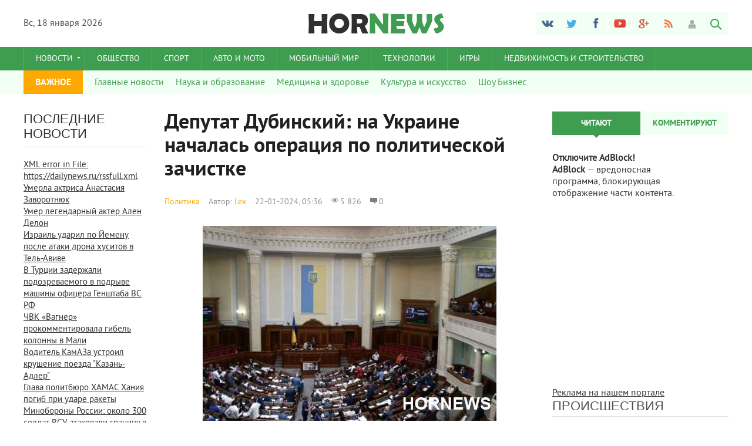

--- FILE ---
content_type: text/html; charset=windows-1251
request_url: https://hornews.ru/2024/01/22/deputat-dubinskiy-na-ukraine-nachalas-operaciya-po-politicheskoy-zachistke.html
body_size: 15482
content:
<!DOCTYPE html>
<html lang="ru-RU">
    <meta name="maValidation" content="32c0e5b5defd56ca4f4a03211d732bdf" />
    <meta name="yandex-verification" content="6e94973215728526" />
<head><meta name="a0b2fe36e3110741da986044f09d4e9f" content="">
<meta name="yandex-verification" content="6e94973215728526" />
    <meta name="rpa7655989512742c48e9d181cb3419f4b" content="cab8f5a18fed8dcea124edf1466c1b3c" />
    <meta name="google-site-verification" content="-dwCfznx0M0F0qiIaoADtb4r-63ookVag9Zx3nLpb7I" />
   <script>
  (function(i,s,o,g,r,a,m){i['GoogleAnalyticsObject']=r;i[r]=i[r]||function(){
  (i[r].q=i[r].q||[]).push(arguments)},i[r].l=1*new Date();a=s.createElement(o),
  m=s.getElementsByTagName(o)[0];a.async=1;a.src=g;m.parentNode.insertBefore(a,m)
  })(window,document,'script','https://www.google-analytics.com/analytics.js','ga');

  ga('create', 'UA-99768306-1', 'auto');
  ga('send', 'pageview');
  ga('send', 'pageview');
setTimeout(function () {ga('send', 'event', 'duration', 'vremia', '5');   }, 5000); 
setTimeout(function () {ga('send', 'event', 'duration', 'vremia', '10');   }, 10000); 
setTimeout(function () {ga('send', 'event', 'duration', 'vremia', '15');   }, 15000);
setTimeout(function () {ga('send', 'event', 'duration', 'vremia', '20');   }, 20000);

</script>

<meta http-equiv="Content-Type" content="text/html; charset=windows-1251" />
<title>Депутат Дубинский: на Украине началась операция по политической зачистке &raquo; Новости 24</title>
<meta name="description" content="Бизнесмен ранее рассказал, что голосовал за байдена на выборах в 2020 году.Американский бизнесмен Илон Маск заявил, что не станет голосовать за Джо Байдена на выборах президента США. Об этом," />
<meta name="keywords" content="начале, Депутат, Верховной, Украины, Александр, Мазепы, Игоря, операции, говорит, задержание, бизнесмена, Дубинский, подозреваемый, сообщает, Новости, словам, депутата, стороне, зачистке, госизмене" />
<meta name="generator" content="DataLife Engine (http://dle-news.ru)" />
<meta property="og:site_name" content="Новости 24" />
<meta property="og:type" content="article" />
<meta property="og:title" content="Депутат Дубинский: на Украине началась операция по политической зачистке" />
<meta property="og:url" content="https://hornews.ru/2024/01/22/deputat-dubinskiy-na-ukraine-nachalas-operaciya-po-politicheskoy-zachistke.html" />
<meta property="og:image" content="https://hornews.ru/uploads/posts/2024-01/thumbs/1705890988147b1e4264b5e6103996b7dae74de3482.jpg" />
<link rel="search" type="application/opensearchdescription+xml" href="https://hornews.ru/engine/opensearch.php" title="Новости 24" />
<link rel="alternate" type="application/rss+xml" title="Новости 24" href="https://hornews.ru/rss.xml" />
<script type="text/javascript" src="/engine/classes/min/index.php?charset=windows-1251&amp;g=general&amp;21"></script>
<script type="text/javascript" src="/engine/classes/min/index.php?charset=windows-1251&amp;f=engine/classes/highslide/highslide.js,engine/classes/masha/masha.js&amp;21"></script>
<meta name="dumedia-verify" content="3ad36ad07e15">
<meta name="viewport" content="width=device-width; initial-scale=1.0">
<meta name="apple-mobile-web-app-capable" content="yes">
<meta name="apple-mobile-web-app-status-bar-style" content="default">

<link rel="shortcut icon" href="/templates/Default/images/favicon.ico" type="image/x-icon" />
<link rel="apple-touch-icon" href="/templates/Default/images/apple-touch-icon.png">
<link rel="apple-touch-icon" sizes="72x72" href="/templates/Default/images/apple-touch-icon-72x72.png">
<link rel="apple-touch-icon" sizes="114x114" href="/templates/Default/images/apple-touch-icon-114x114.png">
<link media="screen" href="/templates/Default/css/style.css"  rel="stylesheet" />
<link media="screen" href="/templates/Default/css/engine.css"  rel="stylesheet" />
<link media="screen" href="/templates/Default/css/adaptive.css"  rel="stylesheet" />
<script type="text/javascript" src="/templates/Default/js/libs.js"></script>
<script type="text/javascript" src="//vk.com/js/api/openapi.js?101"></script>
  
        <script src="/templates/Default/js/jquery.cookie.js"></script>
<!--[if lt IE 9]>
    <script src="http://css3-mediaqueries-js.googlecode.com/svn/trunk/css3-mediaqueries.js"></script>
    <script src="http://html5shim.googlecode.com/svn/trunk/html5.js"></script>
<![endif]-->
    <!-- Yandex.Metrika counter --> <script src="https://mc.yandex.ru/metrika/watch.js" type="text/javascript"></script> <script type="text/javascript"> try { var yaCounter31676686 = new Ya.Metrika({ id:31676686, clickmap:true, trackLinks:true, accurateTrackBounce:true }); } catch(e) { } </script> <noscript><div><img src="https://mc.yandex.ru/watch/31676686" style="position:absolute; left:-9999px;" alt="" /></div></noscript> <!-- /Yandex.Metrika counter -->


    </head>
<body>
   
<script type="text/javascript">
<!--
var dle_root       = '/';
var dle_admin      = '';
var dle_login_hash = '4796f490dac9a9d4b8739b83fba4764e78bf98c9';
var dle_group      = 5;
var dle_skin       = 'Default';
var dle_wysiwyg    = '0';
var quick_wysiwyg  = '0';
var dle_act_lang   = ["Да", "Нет", "Ввод", "Отмена", "Сохранить", "Удалить", "Загрузка. Пожалуйста, подождите..."];
var menu_short     = 'Быстрое редактирование';
var menu_full      = 'Полное редактирование';
var menu_profile   = 'Просмотр профиля';
var menu_send      = 'Отправить сообщение';
var menu_uedit     = 'Админцентр';
var dle_info       = 'Информация';
var dle_confirm    = 'Подтверждение';
var dle_prompt     = 'Ввод информации';
var dle_req_field  = 'Заполните все необходимые поля';
var dle_del_agree  = 'Вы действительно хотите удалить? Данное действие невозможно будет отменить';
var dle_spam_agree = 'Вы действительно хотите отметить пользователя как спамера? Это приведёт к удалению всех его комментариев';
var dle_complaint  = 'Укажите текст Вашей жалобы для администрации:';
var dle_big_text   = 'Выделен слишком большой участок текста.';
var dle_orfo_title = 'Укажите комментарий для администрации к найденной ошибке на странице';
var dle_p_send     = 'Отправить';
var dle_p_send_ok  = 'Уведомление успешно отправлено';
var dle_save_ok    = 'Изменения успешно сохранены. Обновить страницу?';
var dle_reply_title= 'Ответ на комментарий';
var dle_tree_comm  = '0';
var dle_del_news   = 'Удалить статью';
var dle_sub_agree  = 'Вы действительно хотите подписаться на комментарии к данной публикации?';
var allow_dle_delete_news   = false;

hs.graphicsDir = '/engine/classes/highslide/graphics/';
hs.outlineType = 'rounded-white';
hs.numberOfImagesToPreload = 0;
hs.captionEval = 'this.thumb.alt';
hs.showCredits = false;
hs.align = 'center';
hs.transitions = ['expand', 'crossfade'];

hs.lang = { loadingText : 'Загрузка...', playTitle : 'Просмотр слайдшоу (пробел)', pauseTitle:'Пауза', previousTitle : 'Предыдущее изображение', nextTitle :'Следующее изображение',moveTitle :'Переместить', closeTitle :'Закрыть (Esc)',fullExpandTitle:'Развернуть до полного размера',restoreTitle:'Кликните для закрытия картинки, нажмите и удерживайте для перемещения',focusTitle:'Сфокусировать',loadingTitle:'Нажмите для отмены'
};
hs.slideshowGroup='fullnews'; hs.addSlideshow({slideshowGroup: 'fullnews', interval: 4000, repeat: false, useControls: true, fixedControls: 'fit', overlayOptions: { opacity: .75, position: 'bottom center', hideOnMouseOut: true } });

//-->
</script>
<!-- Верхний баннер -->
<div class="line123"></div>
    <header class="header">
     
    <div class="wrap cf">
        <div class="header_left">
            <div class="current_date">
                <script type="text/javascript">
                    var mydate=new Date() 
                    var year=mydate.getYear() 
                    if (year < 1000) year+=1900 
                    var day=mydate.getDay() 
                    var month=mydate.getMonth() 
                    var daym=mydate.getDate() 
                    if (daym<10) 
                    daym="0"+daym 
                    var dayarray=new Array("Вс","Пн","Вт","Ср","Чт","Пт","Сб") 
                    var montharray=new Array("января","февраля","марта","апреля","мая","июня","июля","августа","сентября","октября","ноября","декабря") 
                    document.write(""+dayarray[day]+", "+daym+" "+montharray[month]+" "+year) 
                </script>
            </div>
                    </div>
        <div class="header_right">
            <ul class="social_menu">
	<li><a href="#" target="_blank" class="vk_icon" rel="nofollow" title="ВКонтакте"></a></li>
	<li><a href="#" target="_blank" class="tw_icon" rel="nofollow" title="Twitter"></a></li>
	<li><a href="#" target="_blank" class="fb_icon" rel="nofollow" title="Facebook"></a></li>
	<li><a href="#" target="_blank" class="yt_icon" rel="nofollow" title="YouTube"></a></li>
	<li><a href="#" target="_blank" class="gp_icon" rel="nofollow" title="Google+"></a></li>
	<li><a href="/engine/rss.php" target="_blank" class="rss_icon" rel="nofollow" title="RSS лента"></a></li>
</ul>
            

<div class="login_btn group_5" title="Авторизироваться"></div> 
<div class="login_block">
    <div class="login_close"></div>
    <form method="post" action="" class="login_form">
        <label for="login_name">Логин:</label>
        <input class="inp" type="text" name="login_name" id="login_name" />

        <label for="login_password">Пароль (<a href="https://hornews.ru/index.php?do=lostpassword">забыли?</a>):</label>
        <input class="inp" type="password" name="login_password" id="login_password" />

        <div><input class="ch_box_save" type="checkbox" name="login_not_save" id="login_not_save" value="1"/>

        <label class="not_save_label" for="login_not_save"><span></span>Чужой компьютер</label></div>

        <div class="social_login">
            
        </div>

        <button class="enter-btn site_button" onclick="submit();" type="submit" title="Войти">Войти</button>
        <input name="login" type="hidden" id="login" value="submit" />
        <div class="reg-link"><a href="https://hornews.ru/index.php?do=register" title="Регистрация на сайте">Регистрация</a></div>
    </form>
</div>

<div class="login_overlay"></div>
            <button class="search_btn"></button>
        </div>
        <h1 class="logo">
            <a href="/"><img src="/templates/Default/images/logo.png" alt="" /></a>            
        </h1>
    </div>
</header>
<div class="searchblock wrap cf">
    <form method="post" action="">
        <input type="hidden" name="subaction" value="search" />
        <input type="hidden" name="do" value="search" />
        <input id="story" name="story" type="text" value="Поиск" onfocus='if (this.value == "Поиск") { this.value=""; }' onblur='if (this.value == "") { this.value="Поиск"; }' class="searchform" />
        <input type="submit" class="searchbt" title="Найти" value="" />
    </form>
</div>
<nav class="nav">
    <div class="wrap">
        <button class="nav_btn"></button>
        <ul class="main_nav">
            <li class="drop"><a href="#" class="dropi">Новости</a>
                <ul>
                    <li><a href="http://hornews.ru/politika/">Политика</a></li>
                    <li><a href="http://hornews.ru/ekonomika/">Экономика</a></li>
                    <li><a href="http://hornews.ru/proisshestviya/">Происшествия</a></li>
                  
                </ul>
            </li>
            <li><a href="http://hornews.ru/obschestvo/">Общество</a></li>
            <li><a href="http://hornews.ru/sport/">Спорт</a></li>
            <li><a href="http://hornews.ru/avto/">Авто и Мото</a></li>
            <li><a href="http://hornews.ru/mobilnyy-mir/">Мобильный мир</a></li>
            <li><a href="http://hornews.ru/tehnologii/">Технологии</a></li>
            <li><a href="http://hornews.ru/igry/">Игры</a></li>
               <li><a href="http://hornews.ru/nedvizhimost-i-stroitelstvo/">Недвижимость и строительство</a></li>
          
        </ul>
    </div>
</nav>
<section class="second_nav">
    <div class="wrap">
        <ul>
            <li class="first_item">ВАЖНОЕ</li>
            <li><a href="http://hornews.ru/glavnye-novosti/">Главные новости</a></li>
            <li><a href="http://hornews.ru/nauka-i-obrazovanie/">Наука и образование</a></li>
            <li><a href="http://hornews.ru/medicina-i-zdorove/">Медицина и здоровье</a></li>
            <li><a href="http://hornews.ru/kultura-i-iskusstvo/">Культура и искусство</a></li>
            <li><a href="http://hornews.ru/shou-biznes/">Шоу Бизнес</a></li>
            
               </ul>
    </div>
</section>
<section class="container">
    <section class="content wrap cf">
        <section class="left cf">
            
            <section class="left_col">            
                <!-- Последние новости -->
<div class="mblock last_news_widget">
    <h4>Последние новости</h4> 
            
    <a href="#" class="cf last_news[catlist=108] imp[/catlist][xfgiven_imp] imp[/xfgiven_imp][xfgiven_color] icolor[/xfgiven_color]">
    <div class="last_news_title">XML error in File: https://dailynews.ru/rssfull.xml</div>
   </a>
     
            <a href="https://hornews.ru/2024/08/28/umerla-aktrisa-anastasiya-zavorotnyuk.html" class="cf last_news[xfgiven_imp] imp[/xfgiven_imp][xfgiven_color] icolor[/xfgiven_color]">
    <div class="last_news_title">Умерла актриса Анастасия Заворотнюк</div>
    
    
    
  
</a><a href="https://hornews.ru/2024/08/28/umer-legendarnyy-akter-alen-delon.html" class="cf last_news[xfgiven_imp] imp[/xfgiven_imp][xfgiven_color] icolor[/xfgiven_color]">
    <div class="last_news_title">Умер легендарный актер Ален Делон</div>
    
    
    
  
</a><a href="https://hornews.ru/2024/08/24/izrail-udaril-po-yemenu-posle-ataki-drona-husitov-v-tel-avive.html" class="cf last_news[xfgiven_imp] imp[/xfgiven_imp][xfgiven_color] icolor[/xfgiven_color]">
    <div class="last_news_title">Израиль ударил по Йемену после атаки дрона хуситов в Тель-Авиве</div>
    
    
    
  
</a><a href="https://hornews.ru/2024/08/24/v-turcii-zaderzhali-podozrevaemogo-v-podryve-mashiny-oficera-genshtaba-vs-rf.html" class="cf last_news[xfgiven_imp] imp[/xfgiven_imp][xfgiven_color] icolor[/xfgiven_color]">
    <div class="last_news_title">В Турции задержали подозреваемого в подрыве машины офицера Генштаба ВС РФ</div>
    
    
    
  
</a><a href="https://hornews.ru/2024/08/24/chvk-vagner-prokommentirovala-gibel-kolonny-v-mali.html" class="cf last_news[xfgiven_imp] imp[/xfgiven_imp][xfgiven_color] icolor[/xfgiven_color]">
    <div class="last_news_title">ЧВК «Вагнер» прокомментировала гибель колонны в Мали</div>
    
    
    
  
</a><a href="https://hornews.ru/2024/08/24/voditel-kamaza-ustroil-krushenie-poezda-kazan-adler.html" class="cf last_news[xfgiven_imp] imp[/xfgiven_imp][xfgiven_color] icolor[/xfgiven_color]">
    <div class="last_news_title">Водитель КамАЗа устроил крушение поезда "Казань-Адлер"</div>
    
    
    
  
</a><a href="https://hornews.ru/2024/08/24/glava-politbyuro-hamas-haniya-pogib-pri-udare-rakety.html" class="cf last_news[xfgiven_imp] imp[/xfgiven_imp][xfgiven_color] icolor[/xfgiven_color]">
    <div class="last_news_title">Глава политбюро ХАМАС Хания погиб при ударе ракеты</div>
    
    
    
  
</a><a href="https://hornews.ru/2024/08/24/minoborony-rossii-okolo-300-soldat-vsu-atakovali-granicu-v-kurskoy-oblasti.html" class="cf last_news[xfgiven_imp] imp[/xfgiven_imp][xfgiven_color] icolor[/xfgiven_color]">
    <div class="last_news_title">Минобороны России: около 300 солдат ВСУ атаковали границу в Курской области</div>
    
    
    
  
</a><a href="https://hornews.ru/2024/08/24/ranenogo-voenkora-poddubnogo-spas-na-doroge-mestnyy-zhitel.html" class="cf last_news[xfgiven_imp] imp[/xfgiven_imp][xfgiven_color] icolor[/xfgiven_color]">
    <div class="last_news_title">Раненого военкора Поддубного спас на дороге местный житель</div>
    
    
    
  
</a><a href="https://hornews.ru/2024/08/24/v-treh-prigranichnyh-oblastyah-rf-vveli-rezhim-kontrterroristicheskoy-operacii.html" class="cf last_news[xfgiven_imp] imp[/xfgiven_imp][xfgiven_color] icolor[/xfgiven_color]">
    <div class="last_news_title">В трех приграничных областях РФ ввели режим контртеррористической операции</div>
    
    
    
  
</a><a href="https://hornews.ru/2024/08/24/nad-kurskoy-oblastyu-sily-pvo-unichtozhili-14-dronov-i-4-rakety-tochka-u.html" class="cf last_news[xfgiven_imp] imp[/xfgiven_imp][xfgiven_color] icolor[/xfgiven_color]">
    <div class="last_news_title">Над Курской областью силы ПВО уничтожили 14 дронов и 4 ракеты «Точка-У»</div>
    
    
    
  
</a><a href="https://hornews.ru/2024/08/24/v-irkutskoy-oblasti-razbilsya-tu-22m3.html" class="cf last_news[xfgiven_imp] imp[/xfgiven_imp][xfgiven_color] icolor[/xfgiven_color]">
    <div class="last_news_title">В Иркутской области разбился Ту-22М3</div>
    
    
    
  
</a><a href="https://hornews.ru/2024/08/24/ashan-prodolzhaet-rabotu-v-rossii-nedvizhimost-16042024.html" class="cf last_news[xfgiven_imp] imp[/xfgiven_imp][xfgiven_color] icolor[/xfgiven_color]">
    <div class="last_news_title">"Ашан" продолжает работу в России - Недвижимость, 16.04.2024</div>
    
    
    
  
</a><a href="https://hornews.ru/2024/04/25/ks-vstupilsya-za-ctavropolca-chi-prava-na-zdanie-priznal-treteyskiy-sud-nedvizhimost-16042024.html" class="cf last_news[xfgiven_imp] imp[/xfgiven_imp][xfgiven_color] icolor[/xfgiven_color]">
    <div class="last_news_title">КС вступился за cтавропольца, чьи лева на дом признал третейский суд - Недвижимость, 16.04.2024</div>
    
    
    
  
</a><a href="https://hornews.ru/2024/04/23/nuzhno-li-prinimat-vitaminy-pozhilym-lyudyam.html" class="cf last_news[xfgiven_imp] imp[/xfgiven_imp][xfgiven_color] icolor[/xfgiven_color]">
    <div class="last_news_title">Нужно ли принимать витамины пожилым людям</div>
    
    
    
  
</a><a href="https://hornews.ru/2024/04/23/vynesen-verdikt-rezultatam-eleny-rybakinoy-v-2024-godu.html" class="cf last_news[xfgiven_imp] imp[/xfgiven_imp][xfgiven_color] icolor[/xfgiven_color]">
    <div class="last_news_title">Вынесен вердикт результатам Елены Рыбакиной в 2024 году</div>
    
    
    
  
</a><a href="https://hornews.ru/2024/04/23/ne-hochu-zaderzhivat-divizion-aleks-pereyra-sdelal-zayavlenie-o-svoem-buduschem.html" class="cf last_news[xfgiven_imp] imp[/xfgiven_imp][xfgiven_color] icolor[/xfgiven_color]">
    <div class="last_news_title">«Не хочу задерживать дивизион». Алекс Перейра сделал заявление о своем будущем</div>
    
    
    
  
</a><a href="https://hornews.ru/2024/04/23/vrach-nazvala-dietu-kotoraya-razrushaet-sosudy-i-zastavlyaet-polnet.html" class="cf last_news[xfgiven_imp] imp[/xfgiven_imp][xfgiven_color] icolor[/xfgiven_color]">
    <div class="last_news_title">Врач назвала диету, которая разрушает сосуды и заставляет полнеть</div>
    
    
    
  
</a><a href="https://hornews.ru/2024/04/23/boec-iz-kazahstana-sdelal-zayavlenie-posle-neudachnogo-debyuta-v-ufc.html" class="cf last_news[xfgiven_imp] imp[/xfgiven_imp][xfgiven_color] icolor[/xfgiven_color]">
    <div class="last_news_title">Боец из Казахстана сделал заявление после неудачного дебюта в UFC</div>
    
    
    
  
</a><a href="https://hornews.ru/2024/04/23/vratar-sbornoy-ukrainy-otkazalsya-igrat-za-real-v-novom-sezone.html" class="cf last_news[xfgiven_imp] imp[/xfgiven_imp][xfgiven_color] icolor[/xfgiven_color]">
    <div class="last_news_title">Вратарь сборной Украины отказался играть за «Реал» в новом сезоне</div>
    
    
    
  
</a><a href="https://hornews.ru/2024/04/23/stalo-izvestno-chto-habib-nurmagomedov-dumaet-o-boe-usik-fyuri.html" class="cf last_news[xfgiven_imp] imp[/xfgiven_imp][xfgiven_color] icolor[/xfgiven_color]">
    <div class="last_news_title">Стало известно, что Хабиб Нурмагомедов думает о бое Усик — Фьюри</div>
    
    
    
  
</a><a href="https://hornews.ru/2024/04/23/organizator-prostranstva-rasskazala-s-chego-nachat-rashlamlenie-kvartiry.html" class="cf last_news[xfgiven_imp] imp[/xfgiven_imp][xfgiven_color] icolor[/xfgiven_color]">
    <div class="last_news_title">Организатор пространства рассказала, с чего начать расхламление квартиры</div>
    
    
    
  
</a><a href="https://hornews.ru/2024/04/23/o-ee-poleznyh-svoystvah-znali-esche-drevnekitayskie-celiteli-eta-speciya-razzhizhaet-krov-snizhaet-holesterin-i-zaschischaet-ot-raka.html" class="cf last_news[xfgiven_imp] imp[/xfgiven_imp][xfgiven_color] icolor[/xfgiven_color]">
    <div class="last_news_title">«О ее полезных свойствах знали еще древнекитайские целители». Эта специя разжижает кровь, снижает холестерин и защищает от рака</div>
    
    
    
  
</a><a href="https://hornews.ru/2024/04/23/sopernik-sbornoy-kazahstana-oderzhal-pobedu-v-tovarischeskom-matche.html" class="cf last_news[xfgiven_imp] imp[/xfgiven_imp][xfgiven_color] icolor[/xfgiven_color]">
    <div class="last_news_title">Соперник сборной Казахстана одержал победу в товарищеском матче</div>
    
    
    
  
</a><a href="https://hornews.ru/2024/04/23/v-estonii-monastyryam-prigrozili-zakrytiem-za-otkaz-vyyti-iz-podchineniya-rpc.html" class="cf last_news[xfgiven_imp] imp[/xfgiven_imp][xfgiven_color] icolor[/xfgiven_color]">
    <div class="last_news_title">В Эстонии монастырям пригрозили закрытием за отказ выйти из подчинения РПЦ</div>
    
    
    
  
</a><a href="https://hornews.ru/2024/04/23/v-ulyanovskoy-oblasti-v-pole-upal-ukrainskiy-bespilotnik-lyutyy.html" class="cf last_news[xfgiven_imp] imp[/xfgiven_imp][xfgiven_color] icolor[/xfgiven_color]">
    <div class="last_news_title">В Ульяновской области в поле упал украинский беспилотник «Лютый»</div>
    
    
    
  
</a><a href="https://hornews.ru/2024/04/23/nyt-zapad-somnevaetsya-v-vozmozhnostyah-ukrainy-vernut-utrachennye-territorii.html" class="cf last_news[xfgiven_imp] imp[/xfgiven_imp][xfgiven_color] icolor[/xfgiven_color]">
    <div class="last_news_title">NYT: Запад сомневается в возможностях Украины вернуть утраченные территории</div>
    
    
    
  
</a><a href="https://hornews.ru/2024/04/23/tennisistka-iz-kazahstana-upustila-pobedu-na-turnire-v-gruzii.html" class="cf last_news[xfgiven_imp] imp[/xfgiven_imp][xfgiven_color] icolor[/xfgiven_color]">
    <div class="last_news_title">Теннисистка из Казахстана упустила победу на турнире в Грузии</div>
    
    
    
  
</a><a href="https://hornews.ru/2024/04/23/uchastniki-kazney-gruzinskih-naemnikov-vsu-osudili-na-desyatki-let-tyurmy.html" class="cf last_news[xfgiven_imp] imp[/xfgiven_imp][xfgiven_color] icolor[/xfgiven_color]">
    <div class="last_news_title">Участники казней. Грузинских наемников ВСУ осудили на десятки лет тюрьмы</div>
    
    
    
  
</a><a href="https://hornews.ru/2024/04/23/v-seti-opublikovany-novye-kadry-unichtozheniya-harkovskoy-televyshki.html" class="cf last_news[xfgiven_imp] imp[/xfgiven_imp][xfgiven_color] icolor[/xfgiven_color]">
    <div class="last_news_title">В Сети опубликованы новые кадры уничтожения харьковской телевышки</div>
    
    
    
  
</a>
    
            <a href="#" class="all_news" title="Все новости">Больше новостей</a>
</div>
                
            </section>
            <section class="mid_col">
                
                                
                <div id='dle-content'><div class="full-story" itemscope itemtype="http://schema.org/Article">
    <h1 class="post_title">
        <span id="news-title" itemprop="name">Депутат Дубинский: на Украине началась операция по политической зачистке</span>
    </h1>
     <div class="article_img">        
        <div class="article_img_info [image-1]grad_bg[/image-1] cf">
            <div class="article_img_item"><a href="https://hornews.ru/politika/">Политика</a></div>
            <div class="article_img_item" itemprop="author">Автор: <a onclick="ShowProfile('Lex', 'https://hornews.ru/user/Lex/', '0'); return false;" href="https://hornews.ru/user/Lex/">Lex</a></div>
            <time class="article_img_item"><meta itemprop="datePublished" content="2024-01-22" />22-01-2024, 05:36</time>
            <div class="article_img_item views"><meta itemprop="interactionCount" content="UserPageVisits:5 826" />5 826</div>
            <div class="article_img_item comments-num"><meta itemprop="interactionCount" content="UserComments:0" />0</div>
        </div>
    </div>
    <div class="post_content cf"  itemprop="description">
            <div align="center"><!--TBegin:https://hornews.ru/uploads/posts/2024-01/1705890988147b1e4264b5e6103996b7dae74de3482.jpg|--><a href="https://hornews.ru/uploads/posts/2024-01/1705890988147b1e4264b5e6103996b7dae74de3482.jpg" class="highslide" target="_blank"><img src="/uploads/posts/2024-01/thumbs/1705890988147b1e4264b5e6103996b7dae74de3482.jpg" style="max-width:100%;" alt=''></a><!--TEnd--></div><br>Депутат Верховной рады Украины Александр Дубинский, подозреваемый в госизмене, заявил о начале масштабной операции по политической зачистке в стороне. Об этом сообщает Новости.<br><br>По словам депутата, о начале подобный операции говорит задержание бизнесмена Игоря Мазепы.<br><br>Он напомнил, что в гробе марта 2024 года истекают пятилетние полномочия президента Украины Владимира Зеленского, что потребует решения о передаче власти парламенту.<br>«Ключевым оппонентом власти в парламенте изображает [экс-президент Петр] Порошенко, под какого и сделали отвечающее задержание», – взговорил Дубинский.<br>Он подчеркнул, что Мазепа изображает «близким другом» соратника Порошенко Бориса Ложкина. Кроме того, он якобы занимался инвестициями в облигации внутреннего государственного займа в интересах бывшего президента.<br><br>В связи с этим Дубинский предположил, что госбюро расследований(ГБР)Украины намерено найти отвечающие документы, какие позволят предъявить подозрения Порошенко и добиться его отправки в СИЗО.<br><br>Таковским образом ГБР добьется недопуска оппозиции к участию в коалиционном правительстве, какое может быть создано по предложению международных партнеров, «утомленных неэффективной монополией пропрезидентской партии «Слуга народа».<br><br>Ранее Дубинский заявил, что власти Украины готовятся к созданию правительства «национального единства» на фоне близящегося экономического кризиса.<br>Оцените материал        
                      <div class="full_images cf" style="margin-bottom:0;">
              
             
    </div>
    <aside class="mblock ignore-select cf">
       
        <div class="service_buttons">
                <a href="https://hornews.ru/2024/01/22/print:page,1,deputat-dubinskiy-na-ukraine-nachalas-operaciya-po-politicheskoy-zachistke.html"><i class="print_button" title="Версия для печати"></i></a>
                
        </div> 
        <div class="social-likes">
                <div class="facebook" title="Поделиться ссылкой на Фейсбуке">Лайк</div><div 
                class="vkontakte" title="Поделиться ссылкой во Вконтакте">Нравится</div><div 
                class="twitter" title="Поделиться ссылкой в Твиттере">Твит</div><div 
                class="plusone" title="Поделиться ссылкой в Гугл-плюсе">Плюсую</div>
        </div>
    </aside>
    
    
    <script src="/templates/Default/js/social-likes.min.js"></script>
    
        <div class="hblock cf related_news_block">
            <h4>Читайте также</h4>
            <article class="related_news_post">
    <a href="https://hornews.ru/2024/01/14/deputat-dubinskiy-kiev-sformiruet-pravitelstvo-nacionalnogo-edinstva.html" title="Депутат Дубинский: Киев сформирует правительство национального единства" style="background-image:url(https://hornews.ru/uploads/posts/2024-01/thumbs/17052070011249eaa71df9a3e0d1ff4dcc29f081e95.jpg);" class="related-news post_img">
    	<div class="related_title">Депутат Дубинский: Киев сформирует правительство национального единства</div>
    </a>
</article>
        </div>
    


        <div class="hblock cf comments">
            <h4>0 комментариев</h4>
            <!--dlecomments-->
            <!--dlenavigationcomments-->
        </div>

</div></div>
                
            </section>            
            
            
        </section>
        <aside class="right">
            <section class="side_block top_news_widget">
	<div class="tabs_header">
		<span>Читают</span>
		<span>Комментируют</span>
	</div>
	<div class="tab_panel">
		<div class="tab_box"></div>
		<div class="tab_box"><a href="https://hornews.ru/2024/08/28/umerla-aktrisa-anastasiya-zavorotnyuk.html"  class="custom_top cf">
<div class="post_img" style="background-image:url(https://hornews.ru/uploads/posts/2024-04/thumbs/17248048441e69ad31412aca433c4d423e69e11e75393092de7.jpg);"></div>
	<div class="last_news_title">Умерла актриса Анастасия Заворотнюк</div>
    
    
	<span class="top_comments">0</span>
</a><a href="https://hornews.ru/2024/08/28/umer-legendarnyy-akter-alen-delon.html"  class="custom_top cf">
<div class="post_img" style="background-image:url(https://hornews.ru/uploads/posts/2024-04/thumbs/17248048351404f17d1237774dda5bd45ad58b6f2f805e6f2b2.jpg);"></div>
	<div class="last_news_title">Умер легендарный актер Ален Делон</div>
    
    
	<span class="top_comments">0</span>
</a><a href="https://hornews.ru/2024/08/24/izrail-udaril-po-yemenu-posle-ataki-drona-husitov-v-tel-avive.html"  class="custom_top cf">
<div class="post_img" style="background-image:url(https://hornews.ru/uploads/posts/2024-04/thumbs/1724459039175fe972bc2fd0e5cda90ead02cc3e105cf09d0ac.jpg);"></div>
	<div class="last_news_title">Израиль ударил по Йемену после атаки дрона хуситов в Тель-Авиве</div>
    
    
	<span class="top_comments">0</span>
</a><a href="https://hornews.ru/2024/08/24/v-turcii-zaderzhali-podozrevaemogo-v-podryve-mashiny-oficera-genshtaba-vs-rf.html"  class="custom_top cf">
<div class="post_img" style="background-image:url(https://hornews.ru/uploads/posts/2024-04/thumbs/17244590361d2b93fe060262666c8a63dd5affce0807ab756e1.jpg);"></div>
	<div class="last_news_title">В Турции задержали подозреваемого в подрыве машины офицера Генштаба ВС РФ</div>
    
    
	<span class="top_comments">0</span>
</a><a href="https://hornews.ru/2024/08/24/chvk-vagner-prokommentirovala-gibel-kolonny-v-mali.html"  class="custom_top cf">
<div class="post_img" style="background-image:url(https://hornews.ru/uploads/posts/2024-04/thumbs/1724459030182b4ed0f00447efe55dea4d7061462bb436cca1a.jpg);"></div>
	<div class="last_news_title">ЧВК «Вагнер» прокомментировала гибель колонны в Мали</div>
    
    
	<span class="top_comments">0</span>
</a><a href="https://hornews.ru/2024/08/24/voditel-kamaza-ustroil-krushenie-poezda-kazan-adler.html"  class="custom_top cf">
<div class="post_img" style="background-image:url(https://hornews.ru/uploads/posts/2024-04/thumbs/1724459024195dd1449c6bfba67bb6496c2b334da8baaa87513.jpg);"></div>
	<div class="last_news_title">Водитель КамАЗа устроил крушение поезда "Казань-Адлер"</div>
    
    
	<span class="top_comments">0</span>
</a><a href="https://hornews.ru/2024/08/24/glava-politbyuro-hamas-haniya-pogib-pri-udare-rakety.html"  class="custom_top cf">
<div class="post_img" style="background-image:url(https://hornews.ru/uploads/posts/2024-04/thumbs/1724459018177b8daf2c9ff0677ae53cff1be9b69993fbd953f.jpg);"></div>
	<div class="last_news_title">Глава политбюро ХАМАС Хания погиб при ударе ракеты</div>
    
    
	<span class="top_comments">0</span>
</a><a href="https://hornews.ru/2024/08/24/minoborony-rossii-okolo-300-soldat-vsu-atakovali-granicu-v-kurskoy-oblasti.html"  class="custom_top cf">
<div class="post_img" style="background-image:url(https://hornews.ru/uploads/posts/2024-04/thumbs/17244590141fec212d7b02109c67fac5164ec19e1ccea9d299f.jpg);"></div>
	<div class="last_news_title">Минобороны России: около 300 солдат ВСУ атаковали границу в Курской области</div>
    
    
	<span class="top_comments">0</span>
</a><a href="https://hornews.ru/2024/08/24/ranenogo-voenkora-poddubnogo-spas-na-doroge-mestnyy-zhitel.html"  class="custom_top cf">
<div class="post_img" style="background-image:url(https://hornews.ru/uploads/posts/2024-04/thumbs/172445901013e674980dcb4ee79e39bf0109eef3c0ca2edfd2a.jpg);"></div>
	<div class="last_news_title">Раненого военкора Поддубного спас на дороге местный житель</div>
    
    
	<span class="top_comments">0</span>
</a><a href="https://hornews.ru/2024/08/24/v-treh-prigranichnyh-oblastyah-rf-vveli-rezhim-kontrterroristicheskoy-operacii.html"  class="custom_top cf">
<div class="post_img" style="background-image:url(https://hornews.ru/uploads/posts/2024-04/thumbs/1724459007172345047bde06e73c384d893ce8794fdfa87fa11.jpg);"></div>
	<div class="last_news_title">В трех приграничных областях РФ ввели режим контртеррористической операции</div>
    
    
	<span class="top_comments">0</span>
</a></div>	
	</div>
</section>
  
            
 
            
<div class="advertz"><!-- 240*400 Advertur.ru start -->
<div id="advertur_126317"></div>
<div id="126317_240_400" style="display: none;"></div>
<script type="text/javascript">
    (function(w, d, n, ln) {
        w[n] = w[n] || [];
        w[n].push({
            section_id: 126317,
            place: "advertur_126317",
            width: 240,
            height: 400,
            message: "<b>Отключите AdBlock!</b><br> <b>AdBlock</b> — вредоносная программа, блокирующая отображение части контента."
        });

        if (!w[ln]) {
            w[ln] = {};

            var s = d.createElement("script");
            s.type = "text/javascript";
            s.charset = "utf-8";
            s.src = "//ddnk.advertur.ru/v1/s/loader.js";
            s.async = true;
            s.onerror = function () {
                if (w != w.top) {
                    return;
                }

                var counter = 0,
                    fn = function () {
                        if (counter >= 60) {
                            clearInterval(interval);
                            return;
                        }
                        counter++;
                        w[n].forEach(function (item) {
                            if (item.hasOwnProperty('rendered') && item.rendered) {
                                return;
                            }

                            var el = d.getElementById([item.section_id, item.width, item.height].join('_'));
                            if (!el) {
                                return;
                            }

                            el.style.width = item.width + "px";
                            el.style.height = item.height + "px";
                            el.innerHTML = item.message;
                            el.style.display = '';
                            item.rendered = true;
                        });
                    },
                    interval = setInterval(fn, 1000)
                ;
            };
            document.body.appendChild(s);
        }
    })(window, document, "advertur_sections", "advertur_loader");
</script>
    <a href="/rq">Реклама на нашем портале</a>
<!-- 240*400 Advertur.ru end -->
</div>
            <!-- баннер сайдбар -->

            <section class="side_block">
                <h4 class="side_header"><a href="#">Происшествия</a></h4>
                <article class="custom_blogs cf">
  		<div class="post_img blogs_avatar" style="background-image:url(https://hornews.ru/uploads/posts/2024-04/thumbs/1724459039175fe972bc2fd0e5cda90ead02cc3e105cf09d0ac.jpg);"></div>
  		<div class="blogs_login">Lex</div>
     <div class="blogs_title">
	    <a href="https://hornews.ru/2024/08/24/izrail-udaril-po-yemenu-posle-ataki-drona-husitov-v-tel-avive.html">Израиль ударил по Йемену после атаки дрона хуситов в Тель-Авиве</a>
		<span class="top_views">31 499</span>
  	</div> 
</article><article class="custom_blogs cf">
  		<div class="post_img blogs_avatar" style="background-image:url(https://hornews.ru/uploads/posts/2024-04/thumbs/17244590361d2b93fe060262666c8a63dd5affce0807ab756e1.jpg);"></div>
  		<div class="blogs_login">Lex</div>
     <div class="blogs_title">
	    <a href="https://hornews.ru/2024/08/24/v-turcii-zaderzhali-podozrevaemogo-v-podryve-mashiny-oficera-genshtaba-vs-rf.html">В Турции задержали подозреваемого в подрыве машины офицера Генштаба ВС РФ</a>
		<span class="top_views">24 398</span>
  	</div> 
</article><article class="custom_blogs cf">
  		<div class="post_img blogs_avatar" style="background-image:url(https://hornews.ru/uploads/posts/2024-04/thumbs/1724459030182b4ed0f00447efe55dea4d7061462bb436cca1a.jpg);"></div>
  		<div class="blogs_login">Lex</div>
     <div class="blogs_title">
	    <a href="https://hornews.ru/2024/08/24/chvk-vagner-prokommentirovala-gibel-kolonny-v-mali.html">ЧВК «Вагнер» прокомментировала гибель колонны в Мали</a>
		<span class="top_views">24 308</span>
  	</div> 
</article><article class="custom_blogs cf">
  		<div class="post_img blogs_avatar" style="background-image:url(https://hornews.ru/uploads/posts/2024-04/thumbs/1724459024195dd1449c6bfba67bb6496c2b334da8baaa87513.jpg);"></div>
  		<div class="blogs_login">Lex</div>
     <div class="blogs_title">
	    <a href="https://hornews.ru/2024/08/24/voditel-kamaza-ustroil-krushenie-poezda-kazan-adler.html">Водитель КамАЗа устроил крушение поезда "Казань-Адлер"</a>
		<span class="top_views">24 411</span>
  	</div> 
</article><article class="custom_blogs cf">
  		<div class="post_img blogs_avatar" style="background-image:url(https://hornews.ru/uploads/posts/2024-04/thumbs/1724459018177b8daf2c9ff0677ae53cff1be9b69993fbd953f.jpg);"></div>
  		<div class="blogs_login">Lex</div>
     <div class="blogs_title">
	    <a href="https://hornews.ru/2024/08/24/glava-politbyuro-hamas-haniya-pogib-pri-udare-rakety.html">Глава политбюро ХАМАС Хания погиб при ударе ракеты</a>
		<span class="top_views">24 168</span>
  	</div> 
</article>
            </section>
            <script type="text/javascript">
<!--
function doVote( event ){

	
	var vote_check = $('#dle-vote input:radio[name=vote_check]:checked').val();

	ShowLoading('');

	$.get(dle_root + "engine/ajax/vote.php", { vote_id: "1", vote_action: event, vote_check: vote_check, vote_skin: dle_skin, user_hash: dle_login_hash }, function(data){

		HideLoading('');

		$("#vote-layer").fadeOut(500, function() {
			$(this).html(data);
			$(this).fadeIn(500);
		});

	});
}
//-->
</script><div id='vote-layer'><section class="side_block vote cf">

	<h4 class="side_header">Опрос</h4>
	<div class="question">Оцените работу движка</div>	
	
	<form method="post" name="vote" action="" class="check_radio">
		<div id="dle-vote"><div class="vote"><input id="vote_check0" name="vote_check" type="radio" checked="checked" value="0" /><label for="vote_check0"> Лучший из новостных</label></div><div class="vote"><input id="vote_check1" name="vote_check" type="radio"  value="1" /><label for="vote_check1"> Неплохой движок</label></div><div class="vote"><input id="vote_check2" name="vote_check" type="radio"  value="2" /><label for="vote_check2"> Устраивает ... но ...</label></div><div class="vote"><input id="vote_check3" name="vote_check" type="radio"  value="3" /><label for="vote_check3"> Встречал и получше</label></div><div class="vote"><input id="vote_check4" name="vote_check" type="radio"  value="4" /><label for="vote_check4"> Совсем не понравился</label></div></div>
		<input type="hidden" name="vote_action" value="vote"/>
        <input type="hidden" name="vote_id" id="vote_id" value="1"/>
        <button class="vote_button" type="submit" onclick="doVote('vote'); return false;" >Голосовать</button>
	</form>
    <form method="post" name="vote_result" action=''>
        <input type="hidden" name="vote_action" value="results"/>
        <input type="hidden" name="vote_id" value="1"/>
  	    <button class="results_button" type="button" onclick="doVote('results'); return false;" >Результаты</button>
    </form>
    
	
</section>
</div>  
            
     
       
            <!-- баннер сайдбар --> 

            <section class="side_block">
              
           
            </section>
            <section class="side_block">
                <h4 class="side_header">Календарь</h4>
                <div id="calendar-layer"><table id="calendar" class="calendar"><tr><th colspan="7" class="monthselect"><a class="monthlink" onclick="doCalendar('12','2023','right'); return false;" href="https://hornews.ru/2023/12/" title="Предыдущий месяц">&laquo;</a>&nbsp;&nbsp;&nbsp;&nbsp;Январь 2024&nbsp;&nbsp;&nbsp;&nbsp;<a class="monthlink" onclick="doCalendar('02','2024','left'); return false;" href="https://hornews.ru/2024/02/" title="Следующий месяц">&raquo;</a></th></tr><tr><th class="workday">Пн</th><th class="workday">Вт</th><th class="workday">Ср</th><th class="workday">Чт</th><th class="workday">Пт</th><th class="weekday">Сб</th><th class="weekday">Вс</th></tr><tr><td  class="day-active-v" ><a class="day-active-v" href="https://hornews.ru/2024/01/01/" title="Все публикации за 01 января 2024">1</a></td><td  class="day-active-v" ><a class="day-active-v" href="https://hornews.ru/2024/01/02/" title="Все публикации за 02 января 2024">2</a></td><td  class="day-active-v" ><a class="day-active-v" href="https://hornews.ru/2024/01/03/" title="Все публикации за 03 января 2024">3</a></td><td  class="day-active-v" ><a class="day-active-v" href="https://hornews.ru/2024/01/04/" title="Все публикации за 04 января 2024">4</a></td><td  class="day-active-v" ><a class="day-active-v" href="https://hornews.ru/2024/01/05/" title="Все публикации за 05 января 2024">5</a></td><td  class="day-active" ><a class="day-active" href="https://hornews.ru/2024/01/06/" title="Все публикации за 06 января 2024">6</a></td><td  class="day-active" ><a class="day-active" href="https://hornews.ru/2024/01/07/" title="Все публикации за 07 января 2024">7</a></td></tr><tr><td  class="day-active-v" ><a class="day-active-v" href="https://hornews.ru/2024/01/08/" title="Все публикации за 08 января 2024">8</a></td><td  class="day-active-v" ><a class="day-active-v" href="https://hornews.ru/2024/01/09/" title="Все публикации за 09 января 2024">9</a></td><td  class="day-active-v" ><a class="day-active-v" href="https://hornews.ru/2024/01/10/" title="Все публикации за 10 января 2024">10</a></td><td  class="day-active-v" ><a class="day-active-v" href="https://hornews.ru/2024/01/11/" title="Все публикации за 11 января 2024">11</a></td><td  class="day-active-v" ><a class="day-active-v" href="https://hornews.ru/2024/01/12/" title="Все публикации за 12 января 2024">12</a></td><td  class="day-active" ><a class="day-active" href="https://hornews.ru/2024/01/13/" title="Все публикации за 13 января 2024">13</a></td><td  class="day-active" ><a class="day-active" href="https://hornews.ru/2024/01/14/" title="Все публикации за 14 января 2024">14</a></td></tr><tr><td  class="day-active-v" ><a class="day-active-v" href="https://hornews.ru/2024/01/15/" title="Все публикации за 15 января 2024">15</a></td><td  class="day-active-v" ><a class="day-active-v" href="https://hornews.ru/2024/01/16/" title="Все публикации за 16 января 2024">16</a></td><td  class="day-active-v" ><a class="day-active-v" href="https://hornews.ru/2024/01/17/" title="Все публикации за 17 января 2024">17</a></td><td  class="day-active-v" ><a class="day-active-v" href="https://hornews.ru/2024/01/18/" title="Все публикации за 18 января 2024">18</a></td><td  class="day-active-v" ><a class="day-active-v" href="https://hornews.ru/2024/01/19/" title="Все публикации за 19 января 2024">19</a></td><td  class="day-active" ><a class="day-active" href="https://hornews.ru/2024/01/20/" title="Все публикации за 20 января 2024">20</a></td><td  class="day-active" ><a class="day-active" href="https://hornews.ru/2024/01/21/" title="Все публикации за 21 января 2024">21</a></td></tr><tr><td  class="day-active-v" ><a class="day-active-v" href="https://hornews.ru/2024/01/22/" title="Все публикации за 22 января 2024">22</a></td><td  class="day-active-v" ><a class="day-active-v" href="https://hornews.ru/2024/01/23/" title="Все публикации за 23 января 2024">23</a></td><td  class="day-active-v" ><a class="day-active-v" href="https://hornews.ru/2024/01/24/" title="Все публикации за 24 января 2024">24</a></td><td  class="day-active-v" ><a class="day-active-v" href="https://hornews.ru/2024/01/25/" title="Все публикации за 25 января 2024">25</a></td><td  class="day-active-v" ><a class="day-active-v" href="https://hornews.ru/2024/01/26/" title="Все публикации за 26 января 2024">26</a></td><td  class="day-active" ><a class="day-active" href="https://hornews.ru/2024/01/27/" title="Все публикации за 27 января 2024">27</a></td><td  class="day-active" ><a class="day-active" href="https://hornews.ru/2024/01/28/" title="Все публикации за 28 января 2024">28</a></td></tr><tr><td  class="day-active-v" ><a class="day-active-v" href="https://hornews.ru/2024/01/29/" title="Все публикации за 29 января 2024">29</a></td><td  class="day-active-v" ><a class="day-active-v" href="https://hornews.ru/2024/01/30/" title="Все публикации за 30 января 2024">30</a></td><td  class="day-active-v" ><a class="day-active-v" href="https://hornews.ru/2024/01/31/" title="Все публикации за 31 января 2024">31</a></td><td colspan="4">&nbsp;</td></tr></table></div><br>
                <a class="archives" href="https://hornews.ru/2024/08/"><b>Август 2024 (13)</b></a><br /><a class="archives" href="https://hornews.ru/2024/04/"><b>Апрель 2024 (4549)</b></a><br /><a class="archives" href="https://hornews.ru/2024/03/"><b>Март 2024 (6565)</b></a><br /><a class="archives" href="https://hornews.ru/2024/02/"><b>Февраль 2024 (6146)</b></a><br /><a class="archives" href="https://hornews.ru/2024/01/"><b>Январь 2024 (5969)</b></a>
            </section>

            <!-- баннер сайдбар --> 

                 
        </aside>
    </section>
</section>
<footer class="footer">
    <div class="wrap cf">
        <div class="footer_nav">
            <ul>
                <li><a href="http://hornews.ru/politika/"></a></li>
                <li><a href="http://hornews.ru/ekonomika/">Экономика</a></li>
                <li><a href="http://hornews.ru/proisshestviya/">События</a></li>
                <li><a href="http://hornews.ru/obschestvo/">Общество</a></li>
                <li><a href="http://hornews.ru/sport/">Спорт</a></li>
                <li><a href="http://hornews.ru/avto/">Авто и Мото</a></li>
                <li><a href="http://hornews.ru/mobilnyy-mir/">Мобильный мир</a></li>
                <li><a href="http://hornews.ru/tehnologii/">Техологии</a></li>
                <li><a href="http://hornews.ru/igry/">Игры</a></li>
                   <li><a href="http://hornews.ru/nedvizhimost-i-stroitelstvo/">Недвижимость и строительство</a></li>
                                                                                                                                               
            <ul>
        </div>
        <div class="footer_links">
            <ul>
                <li><a href="/index.php?do=feedback">Реклама на сайте</a></li>
                <li><a href="/index.php?do=feedback">О проекте</a></li>
                <li><a href="http://hornews.ru/rules.html">Правила сайта</a></li>
                <li><a href="/index.php?do=feedback">Контакты</a></li>
                      <li><a href="http://hornews.ru/articles/">статьи</a></li>
            </ul>
        </div>
        <div class="about">
            <em>18+</em>
            © 2015 Все права соблюдены.
</br>
Любое копирование, в т.ч. отдельных частей текстов или изображений, публикация и републикация, перепечатка или любое другое распространение информации, в какой бы форме и каким бы техническим способом оно не осуществлялось, строго запрещается без предварительного письменного согласия со стороны редакции. Во время цитирования информации подписчиками ссылки обязательны. Допускается цитирование материалов сайта без получения предварительного согласия, но в объеме не более одного абзаца и с обязательной прямой, открытой для поисковых систем гиперссылкой на сайт не ниже, чем во втором абзаце текста. 
        </div>
        <div class="counters">
            <span>
              <span id="hotlog_counter"></span>
<span id="hotlog_dyn"></span>
<script type="text/javascript"> var hot_s = document.createElement('script');
hot_s.type = 'text/javascript'; hot_s.async = true;
hot_s.src = 'http://js.hotlog.ru/dcounter/2534577.js';
hot_d = document.getElementById('hotlog_dyn');
hot_d.appendChild(hot_s);
</script>
            </span>
            <span>
           

            </span> 
        </div>
    </div>
</footer>

<script>
    $(document).ready(function() {
    $('.side_block').ttabs();
    });
</script>
<!-- 123 -->

<!-- 123 -->
<div id="fb-root"></div>
          <script>
  (function(i,s,o,g,r,a,m){i['GoogleAnalyticsObject']=r;i[r]=i[r]||function(){
  (i[r].q=i[r].q||[]).push(arguments)},i[r].l=1*new Date();a=s.createElement(o),
  m=s.getElementsByTagName(o)[0];a.async=1;a.src=g;m.parentNode.insertBefore(a,m)
  })(window,document,'script','https://www.google-analytics.com/analytics.js','ga');

  ga('create', 'UA-99768306-1', 'auto');
  ga('send', 'pageview');

</script>
<div id="totop"></div>
        <!--LiveInternet counter--><script type="text/javascript">
new Image().src = "//counter.yadro.ru/hit?r"+
escape(document.referrer)+((typeof(screen)=="undefined")?"":
";s"+screen.width+"*"+screen.height+"*"+(screen.colorDepth?
screen.colorDepth:screen.pixelDepth))+";u"+escape(document.URL)+
";h"+escape(document.title.substring(0,150))+
";"+Math.random();</script><!--/LiveInternet-->

        </body>
      </html>
<!-- DataLife Engine Copyright SoftNews Media Group (http://dle-news.ru) -->


--- FILE ---
content_type: text/plain
request_url: https://www.google-analytics.com/j/collect?v=1&_v=j102&a=714504980&t=pageview&_s=1&dl=https%3A%2F%2Fhornews.ru%2F2024%2F01%2F22%2Fdeputat-dubinskiy-na-ukraine-nachalas-operaciya-po-politicheskoy-zachistke.html&ul=en-us%40posix&dt=%D0%94%D0%B5%D0%BF%D1%83%D1%82%D0%B0%D1%82%20%D0%94%D1%83%D0%B1%D0%B8%D0%BD%D1%81%D0%BA%D0%B8%D0%B9%3A%20%D0%BD%D0%B0%20%D0%A3%D0%BA%D1%80%D0%B0%D0%B8%D0%BD%D0%B5%20%D0%BD%D0%B0%D1%87%D0%B0%D0%BB%D0%B0%D1%81%D1%8C%20%D0%BE%D0%BF%D0%B5%D1%80%D0%B0%D1%86%D0%B8%D1%8F%20%D0%BF%D0%BE%20%D0%BF%D0%BE%D0%BB%D0%B8%D1%82%D0%B8%D1%87%D0%B5%D1%81%D0%BA%D0%BE%D0%B9%20%D0%B7%D0%B0%D1%87%D0%B8%D1%81%D1%82%D0%BA%D0%B5%20%C2%BB%20%D0%9D%D0%BE%D0%B2%D0%BE%D1%81%D1%82%D0%B8%2024&sr=1280x720&vp=1280x720&_u=IEBAAEABAAAAACAAI~&jid=1251662547&gjid=809709472&cid=602796244.1768728583&tid=UA-99768306-1&_gid=57303656.1768728583&_r=1&_slc=1&z=268581560
body_size: -449
content:
2,cG-X1GPQLQFQ7